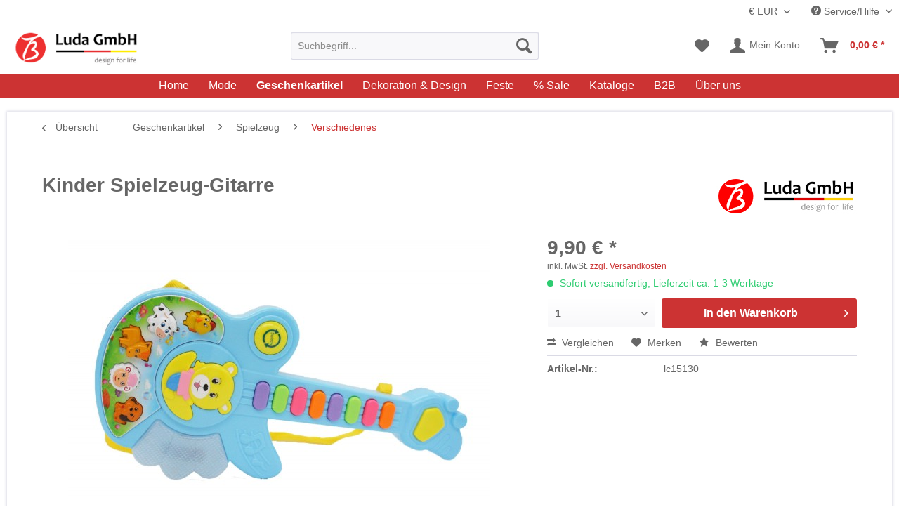

--- FILE ---
content_type: text/html; charset=utf-8
request_url: https://www.google.com/recaptcha/api2/anchor?ar=1&k=6LfkRgIsAAAAACR1aGRIWKfAnq2MTUqEi27E9Xh5&co=aHR0cHM6Ly9lbHVkYS5kZTo0NDM.&hl=en&v=PoyoqOPhxBO7pBk68S4YbpHZ&size=normal&anchor-ms=20000&execute-ms=30000&cb=p3q49kwqrc8w
body_size: 49632
content:
<!DOCTYPE HTML><html dir="ltr" lang="en"><head><meta http-equiv="Content-Type" content="text/html; charset=UTF-8">
<meta http-equiv="X-UA-Compatible" content="IE=edge">
<title>reCAPTCHA</title>
<style type="text/css">
/* cyrillic-ext */
@font-face {
  font-family: 'Roboto';
  font-style: normal;
  font-weight: 400;
  font-stretch: 100%;
  src: url(//fonts.gstatic.com/s/roboto/v48/KFO7CnqEu92Fr1ME7kSn66aGLdTylUAMa3GUBHMdazTgWw.woff2) format('woff2');
  unicode-range: U+0460-052F, U+1C80-1C8A, U+20B4, U+2DE0-2DFF, U+A640-A69F, U+FE2E-FE2F;
}
/* cyrillic */
@font-face {
  font-family: 'Roboto';
  font-style: normal;
  font-weight: 400;
  font-stretch: 100%;
  src: url(//fonts.gstatic.com/s/roboto/v48/KFO7CnqEu92Fr1ME7kSn66aGLdTylUAMa3iUBHMdazTgWw.woff2) format('woff2');
  unicode-range: U+0301, U+0400-045F, U+0490-0491, U+04B0-04B1, U+2116;
}
/* greek-ext */
@font-face {
  font-family: 'Roboto';
  font-style: normal;
  font-weight: 400;
  font-stretch: 100%;
  src: url(//fonts.gstatic.com/s/roboto/v48/KFO7CnqEu92Fr1ME7kSn66aGLdTylUAMa3CUBHMdazTgWw.woff2) format('woff2');
  unicode-range: U+1F00-1FFF;
}
/* greek */
@font-face {
  font-family: 'Roboto';
  font-style: normal;
  font-weight: 400;
  font-stretch: 100%;
  src: url(//fonts.gstatic.com/s/roboto/v48/KFO7CnqEu92Fr1ME7kSn66aGLdTylUAMa3-UBHMdazTgWw.woff2) format('woff2');
  unicode-range: U+0370-0377, U+037A-037F, U+0384-038A, U+038C, U+038E-03A1, U+03A3-03FF;
}
/* math */
@font-face {
  font-family: 'Roboto';
  font-style: normal;
  font-weight: 400;
  font-stretch: 100%;
  src: url(//fonts.gstatic.com/s/roboto/v48/KFO7CnqEu92Fr1ME7kSn66aGLdTylUAMawCUBHMdazTgWw.woff2) format('woff2');
  unicode-range: U+0302-0303, U+0305, U+0307-0308, U+0310, U+0312, U+0315, U+031A, U+0326-0327, U+032C, U+032F-0330, U+0332-0333, U+0338, U+033A, U+0346, U+034D, U+0391-03A1, U+03A3-03A9, U+03B1-03C9, U+03D1, U+03D5-03D6, U+03F0-03F1, U+03F4-03F5, U+2016-2017, U+2034-2038, U+203C, U+2040, U+2043, U+2047, U+2050, U+2057, U+205F, U+2070-2071, U+2074-208E, U+2090-209C, U+20D0-20DC, U+20E1, U+20E5-20EF, U+2100-2112, U+2114-2115, U+2117-2121, U+2123-214F, U+2190, U+2192, U+2194-21AE, U+21B0-21E5, U+21F1-21F2, U+21F4-2211, U+2213-2214, U+2216-22FF, U+2308-230B, U+2310, U+2319, U+231C-2321, U+2336-237A, U+237C, U+2395, U+239B-23B7, U+23D0, U+23DC-23E1, U+2474-2475, U+25AF, U+25B3, U+25B7, U+25BD, U+25C1, U+25CA, U+25CC, U+25FB, U+266D-266F, U+27C0-27FF, U+2900-2AFF, U+2B0E-2B11, U+2B30-2B4C, U+2BFE, U+3030, U+FF5B, U+FF5D, U+1D400-1D7FF, U+1EE00-1EEFF;
}
/* symbols */
@font-face {
  font-family: 'Roboto';
  font-style: normal;
  font-weight: 400;
  font-stretch: 100%;
  src: url(//fonts.gstatic.com/s/roboto/v48/KFO7CnqEu92Fr1ME7kSn66aGLdTylUAMaxKUBHMdazTgWw.woff2) format('woff2');
  unicode-range: U+0001-000C, U+000E-001F, U+007F-009F, U+20DD-20E0, U+20E2-20E4, U+2150-218F, U+2190, U+2192, U+2194-2199, U+21AF, U+21E6-21F0, U+21F3, U+2218-2219, U+2299, U+22C4-22C6, U+2300-243F, U+2440-244A, U+2460-24FF, U+25A0-27BF, U+2800-28FF, U+2921-2922, U+2981, U+29BF, U+29EB, U+2B00-2BFF, U+4DC0-4DFF, U+FFF9-FFFB, U+10140-1018E, U+10190-1019C, U+101A0, U+101D0-101FD, U+102E0-102FB, U+10E60-10E7E, U+1D2C0-1D2D3, U+1D2E0-1D37F, U+1F000-1F0FF, U+1F100-1F1AD, U+1F1E6-1F1FF, U+1F30D-1F30F, U+1F315, U+1F31C, U+1F31E, U+1F320-1F32C, U+1F336, U+1F378, U+1F37D, U+1F382, U+1F393-1F39F, U+1F3A7-1F3A8, U+1F3AC-1F3AF, U+1F3C2, U+1F3C4-1F3C6, U+1F3CA-1F3CE, U+1F3D4-1F3E0, U+1F3ED, U+1F3F1-1F3F3, U+1F3F5-1F3F7, U+1F408, U+1F415, U+1F41F, U+1F426, U+1F43F, U+1F441-1F442, U+1F444, U+1F446-1F449, U+1F44C-1F44E, U+1F453, U+1F46A, U+1F47D, U+1F4A3, U+1F4B0, U+1F4B3, U+1F4B9, U+1F4BB, U+1F4BF, U+1F4C8-1F4CB, U+1F4D6, U+1F4DA, U+1F4DF, U+1F4E3-1F4E6, U+1F4EA-1F4ED, U+1F4F7, U+1F4F9-1F4FB, U+1F4FD-1F4FE, U+1F503, U+1F507-1F50B, U+1F50D, U+1F512-1F513, U+1F53E-1F54A, U+1F54F-1F5FA, U+1F610, U+1F650-1F67F, U+1F687, U+1F68D, U+1F691, U+1F694, U+1F698, U+1F6AD, U+1F6B2, U+1F6B9-1F6BA, U+1F6BC, U+1F6C6-1F6CF, U+1F6D3-1F6D7, U+1F6E0-1F6EA, U+1F6F0-1F6F3, U+1F6F7-1F6FC, U+1F700-1F7FF, U+1F800-1F80B, U+1F810-1F847, U+1F850-1F859, U+1F860-1F887, U+1F890-1F8AD, U+1F8B0-1F8BB, U+1F8C0-1F8C1, U+1F900-1F90B, U+1F93B, U+1F946, U+1F984, U+1F996, U+1F9E9, U+1FA00-1FA6F, U+1FA70-1FA7C, U+1FA80-1FA89, U+1FA8F-1FAC6, U+1FACE-1FADC, U+1FADF-1FAE9, U+1FAF0-1FAF8, U+1FB00-1FBFF;
}
/* vietnamese */
@font-face {
  font-family: 'Roboto';
  font-style: normal;
  font-weight: 400;
  font-stretch: 100%;
  src: url(//fonts.gstatic.com/s/roboto/v48/KFO7CnqEu92Fr1ME7kSn66aGLdTylUAMa3OUBHMdazTgWw.woff2) format('woff2');
  unicode-range: U+0102-0103, U+0110-0111, U+0128-0129, U+0168-0169, U+01A0-01A1, U+01AF-01B0, U+0300-0301, U+0303-0304, U+0308-0309, U+0323, U+0329, U+1EA0-1EF9, U+20AB;
}
/* latin-ext */
@font-face {
  font-family: 'Roboto';
  font-style: normal;
  font-weight: 400;
  font-stretch: 100%;
  src: url(//fonts.gstatic.com/s/roboto/v48/KFO7CnqEu92Fr1ME7kSn66aGLdTylUAMa3KUBHMdazTgWw.woff2) format('woff2');
  unicode-range: U+0100-02BA, U+02BD-02C5, U+02C7-02CC, U+02CE-02D7, U+02DD-02FF, U+0304, U+0308, U+0329, U+1D00-1DBF, U+1E00-1E9F, U+1EF2-1EFF, U+2020, U+20A0-20AB, U+20AD-20C0, U+2113, U+2C60-2C7F, U+A720-A7FF;
}
/* latin */
@font-face {
  font-family: 'Roboto';
  font-style: normal;
  font-weight: 400;
  font-stretch: 100%;
  src: url(//fonts.gstatic.com/s/roboto/v48/KFO7CnqEu92Fr1ME7kSn66aGLdTylUAMa3yUBHMdazQ.woff2) format('woff2');
  unicode-range: U+0000-00FF, U+0131, U+0152-0153, U+02BB-02BC, U+02C6, U+02DA, U+02DC, U+0304, U+0308, U+0329, U+2000-206F, U+20AC, U+2122, U+2191, U+2193, U+2212, U+2215, U+FEFF, U+FFFD;
}
/* cyrillic-ext */
@font-face {
  font-family: 'Roboto';
  font-style: normal;
  font-weight: 500;
  font-stretch: 100%;
  src: url(//fonts.gstatic.com/s/roboto/v48/KFO7CnqEu92Fr1ME7kSn66aGLdTylUAMa3GUBHMdazTgWw.woff2) format('woff2');
  unicode-range: U+0460-052F, U+1C80-1C8A, U+20B4, U+2DE0-2DFF, U+A640-A69F, U+FE2E-FE2F;
}
/* cyrillic */
@font-face {
  font-family: 'Roboto';
  font-style: normal;
  font-weight: 500;
  font-stretch: 100%;
  src: url(//fonts.gstatic.com/s/roboto/v48/KFO7CnqEu92Fr1ME7kSn66aGLdTylUAMa3iUBHMdazTgWw.woff2) format('woff2');
  unicode-range: U+0301, U+0400-045F, U+0490-0491, U+04B0-04B1, U+2116;
}
/* greek-ext */
@font-face {
  font-family: 'Roboto';
  font-style: normal;
  font-weight: 500;
  font-stretch: 100%;
  src: url(//fonts.gstatic.com/s/roboto/v48/KFO7CnqEu92Fr1ME7kSn66aGLdTylUAMa3CUBHMdazTgWw.woff2) format('woff2');
  unicode-range: U+1F00-1FFF;
}
/* greek */
@font-face {
  font-family: 'Roboto';
  font-style: normal;
  font-weight: 500;
  font-stretch: 100%;
  src: url(//fonts.gstatic.com/s/roboto/v48/KFO7CnqEu92Fr1ME7kSn66aGLdTylUAMa3-UBHMdazTgWw.woff2) format('woff2');
  unicode-range: U+0370-0377, U+037A-037F, U+0384-038A, U+038C, U+038E-03A1, U+03A3-03FF;
}
/* math */
@font-face {
  font-family: 'Roboto';
  font-style: normal;
  font-weight: 500;
  font-stretch: 100%;
  src: url(//fonts.gstatic.com/s/roboto/v48/KFO7CnqEu92Fr1ME7kSn66aGLdTylUAMawCUBHMdazTgWw.woff2) format('woff2');
  unicode-range: U+0302-0303, U+0305, U+0307-0308, U+0310, U+0312, U+0315, U+031A, U+0326-0327, U+032C, U+032F-0330, U+0332-0333, U+0338, U+033A, U+0346, U+034D, U+0391-03A1, U+03A3-03A9, U+03B1-03C9, U+03D1, U+03D5-03D6, U+03F0-03F1, U+03F4-03F5, U+2016-2017, U+2034-2038, U+203C, U+2040, U+2043, U+2047, U+2050, U+2057, U+205F, U+2070-2071, U+2074-208E, U+2090-209C, U+20D0-20DC, U+20E1, U+20E5-20EF, U+2100-2112, U+2114-2115, U+2117-2121, U+2123-214F, U+2190, U+2192, U+2194-21AE, U+21B0-21E5, U+21F1-21F2, U+21F4-2211, U+2213-2214, U+2216-22FF, U+2308-230B, U+2310, U+2319, U+231C-2321, U+2336-237A, U+237C, U+2395, U+239B-23B7, U+23D0, U+23DC-23E1, U+2474-2475, U+25AF, U+25B3, U+25B7, U+25BD, U+25C1, U+25CA, U+25CC, U+25FB, U+266D-266F, U+27C0-27FF, U+2900-2AFF, U+2B0E-2B11, U+2B30-2B4C, U+2BFE, U+3030, U+FF5B, U+FF5D, U+1D400-1D7FF, U+1EE00-1EEFF;
}
/* symbols */
@font-face {
  font-family: 'Roboto';
  font-style: normal;
  font-weight: 500;
  font-stretch: 100%;
  src: url(//fonts.gstatic.com/s/roboto/v48/KFO7CnqEu92Fr1ME7kSn66aGLdTylUAMaxKUBHMdazTgWw.woff2) format('woff2');
  unicode-range: U+0001-000C, U+000E-001F, U+007F-009F, U+20DD-20E0, U+20E2-20E4, U+2150-218F, U+2190, U+2192, U+2194-2199, U+21AF, U+21E6-21F0, U+21F3, U+2218-2219, U+2299, U+22C4-22C6, U+2300-243F, U+2440-244A, U+2460-24FF, U+25A0-27BF, U+2800-28FF, U+2921-2922, U+2981, U+29BF, U+29EB, U+2B00-2BFF, U+4DC0-4DFF, U+FFF9-FFFB, U+10140-1018E, U+10190-1019C, U+101A0, U+101D0-101FD, U+102E0-102FB, U+10E60-10E7E, U+1D2C0-1D2D3, U+1D2E0-1D37F, U+1F000-1F0FF, U+1F100-1F1AD, U+1F1E6-1F1FF, U+1F30D-1F30F, U+1F315, U+1F31C, U+1F31E, U+1F320-1F32C, U+1F336, U+1F378, U+1F37D, U+1F382, U+1F393-1F39F, U+1F3A7-1F3A8, U+1F3AC-1F3AF, U+1F3C2, U+1F3C4-1F3C6, U+1F3CA-1F3CE, U+1F3D4-1F3E0, U+1F3ED, U+1F3F1-1F3F3, U+1F3F5-1F3F7, U+1F408, U+1F415, U+1F41F, U+1F426, U+1F43F, U+1F441-1F442, U+1F444, U+1F446-1F449, U+1F44C-1F44E, U+1F453, U+1F46A, U+1F47D, U+1F4A3, U+1F4B0, U+1F4B3, U+1F4B9, U+1F4BB, U+1F4BF, U+1F4C8-1F4CB, U+1F4D6, U+1F4DA, U+1F4DF, U+1F4E3-1F4E6, U+1F4EA-1F4ED, U+1F4F7, U+1F4F9-1F4FB, U+1F4FD-1F4FE, U+1F503, U+1F507-1F50B, U+1F50D, U+1F512-1F513, U+1F53E-1F54A, U+1F54F-1F5FA, U+1F610, U+1F650-1F67F, U+1F687, U+1F68D, U+1F691, U+1F694, U+1F698, U+1F6AD, U+1F6B2, U+1F6B9-1F6BA, U+1F6BC, U+1F6C6-1F6CF, U+1F6D3-1F6D7, U+1F6E0-1F6EA, U+1F6F0-1F6F3, U+1F6F7-1F6FC, U+1F700-1F7FF, U+1F800-1F80B, U+1F810-1F847, U+1F850-1F859, U+1F860-1F887, U+1F890-1F8AD, U+1F8B0-1F8BB, U+1F8C0-1F8C1, U+1F900-1F90B, U+1F93B, U+1F946, U+1F984, U+1F996, U+1F9E9, U+1FA00-1FA6F, U+1FA70-1FA7C, U+1FA80-1FA89, U+1FA8F-1FAC6, U+1FACE-1FADC, U+1FADF-1FAE9, U+1FAF0-1FAF8, U+1FB00-1FBFF;
}
/* vietnamese */
@font-face {
  font-family: 'Roboto';
  font-style: normal;
  font-weight: 500;
  font-stretch: 100%;
  src: url(//fonts.gstatic.com/s/roboto/v48/KFO7CnqEu92Fr1ME7kSn66aGLdTylUAMa3OUBHMdazTgWw.woff2) format('woff2');
  unicode-range: U+0102-0103, U+0110-0111, U+0128-0129, U+0168-0169, U+01A0-01A1, U+01AF-01B0, U+0300-0301, U+0303-0304, U+0308-0309, U+0323, U+0329, U+1EA0-1EF9, U+20AB;
}
/* latin-ext */
@font-face {
  font-family: 'Roboto';
  font-style: normal;
  font-weight: 500;
  font-stretch: 100%;
  src: url(//fonts.gstatic.com/s/roboto/v48/KFO7CnqEu92Fr1ME7kSn66aGLdTylUAMa3KUBHMdazTgWw.woff2) format('woff2');
  unicode-range: U+0100-02BA, U+02BD-02C5, U+02C7-02CC, U+02CE-02D7, U+02DD-02FF, U+0304, U+0308, U+0329, U+1D00-1DBF, U+1E00-1E9F, U+1EF2-1EFF, U+2020, U+20A0-20AB, U+20AD-20C0, U+2113, U+2C60-2C7F, U+A720-A7FF;
}
/* latin */
@font-face {
  font-family: 'Roboto';
  font-style: normal;
  font-weight: 500;
  font-stretch: 100%;
  src: url(//fonts.gstatic.com/s/roboto/v48/KFO7CnqEu92Fr1ME7kSn66aGLdTylUAMa3yUBHMdazQ.woff2) format('woff2');
  unicode-range: U+0000-00FF, U+0131, U+0152-0153, U+02BB-02BC, U+02C6, U+02DA, U+02DC, U+0304, U+0308, U+0329, U+2000-206F, U+20AC, U+2122, U+2191, U+2193, U+2212, U+2215, U+FEFF, U+FFFD;
}
/* cyrillic-ext */
@font-face {
  font-family: 'Roboto';
  font-style: normal;
  font-weight: 900;
  font-stretch: 100%;
  src: url(//fonts.gstatic.com/s/roboto/v48/KFO7CnqEu92Fr1ME7kSn66aGLdTylUAMa3GUBHMdazTgWw.woff2) format('woff2');
  unicode-range: U+0460-052F, U+1C80-1C8A, U+20B4, U+2DE0-2DFF, U+A640-A69F, U+FE2E-FE2F;
}
/* cyrillic */
@font-face {
  font-family: 'Roboto';
  font-style: normal;
  font-weight: 900;
  font-stretch: 100%;
  src: url(//fonts.gstatic.com/s/roboto/v48/KFO7CnqEu92Fr1ME7kSn66aGLdTylUAMa3iUBHMdazTgWw.woff2) format('woff2');
  unicode-range: U+0301, U+0400-045F, U+0490-0491, U+04B0-04B1, U+2116;
}
/* greek-ext */
@font-face {
  font-family: 'Roboto';
  font-style: normal;
  font-weight: 900;
  font-stretch: 100%;
  src: url(//fonts.gstatic.com/s/roboto/v48/KFO7CnqEu92Fr1ME7kSn66aGLdTylUAMa3CUBHMdazTgWw.woff2) format('woff2');
  unicode-range: U+1F00-1FFF;
}
/* greek */
@font-face {
  font-family: 'Roboto';
  font-style: normal;
  font-weight: 900;
  font-stretch: 100%;
  src: url(//fonts.gstatic.com/s/roboto/v48/KFO7CnqEu92Fr1ME7kSn66aGLdTylUAMa3-UBHMdazTgWw.woff2) format('woff2');
  unicode-range: U+0370-0377, U+037A-037F, U+0384-038A, U+038C, U+038E-03A1, U+03A3-03FF;
}
/* math */
@font-face {
  font-family: 'Roboto';
  font-style: normal;
  font-weight: 900;
  font-stretch: 100%;
  src: url(//fonts.gstatic.com/s/roboto/v48/KFO7CnqEu92Fr1ME7kSn66aGLdTylUAMawCUBHMdazTgWw.woff2) format('woff2');
  unicode-range: U+0302-0303, U+0305, U+0307-0308, U+0310, U+0312, U+0315, U+031A, U+0326-0327, U+032C, U+032F-0330, U+0332-0333, U+0338, U+033A, U+0346, U+034D, U+0391-03A1, U+03A3-03A9, U+03B1-03C9, U+03D1, U+03D5-03D6, U+03F0-03F1, U+03F4-03F5, U+2016-2017, U+2034-2038, U+203C, U+2040, U+2043, U+2047, U+2050, U+2057, U+205F, U+2070-2071, U+2074-208E, U+2090-209C, U+20D0-20DC, U+20E1, U+20E5-20EF, U+2100-2112, U+2114-2115, U+2117-2121, U+2123-214F, U+2190, U+2192, U+2194-21AE, U+21B0-21E5, U+21F1-21F2, U+21F4-2211, U+2213-2214, U+2216-22FF, U+2308-230B, U+2310, U+2319, U+231C-2321, U+2336-237A, U+237C, U+2395, U+239B-23B7, U+23D0, U+23DC-23E1, U+2474-2475, U+25AF, U+25B3, U+25B7, U+25BD, U+25C1, U+25CA, U+25CC, U+25FB, U+266D-266F, U+27C0-27FF, U+2900-2AFF, U+2B0E-2B11, U+2B30-2B4C, U+2BFE, U+3030, U+FF5B, U+FF5D, U+1D400-1D7FF, U+1EE00-1EEFF;
}
/* symbols */
@font-face {
  font-family: 'Roboto';
  font-style: normal;
  font-weight: 900;
  font-stretch: 100%;
  src: url(//fonts.gstatic.com/s/roboto/v48/KFO7CnqEu92Fr1ME7kSn66aGLdTylUAMaxKUBHMdazTgWw.woff2) format('woff2');
  unicode-range: U+0001-000C, U+000E-001F, U+007F-009F, U+20DD-20E0, U+20E2-20E4, U+2150-218F, U+2190, U+2192, U+2194-2199, U+21AF, U+21E6-21F0, U+21F3, U+2218-2219, U+2299, U+22C4-22C6, U+2300-243F, U+2440-244A, U+2460-24FF, U+25A0-27BF, U+2800-28FF, U+2921-2922, U+2981, U+29BF, U+29EB, U+2B00-2BFF, U+4DC0-4DFF, U+FFF9-FFFB, U+10140-1018E, U+10190-1019C, U+101A0, U+101D0-101FD, U+102E0-102FB, U+10E60-10E7E, U+1D2C0-1D2D3, U+1D2E0-1D37F, U+1F000-1F0FF, U+1F100-1F1AD, U+1F1E6-1F1FF, U+1F30D-1F30F, U+1F315, U+1F31C, U+1F31E, U+1F320-1F32C, U+1F336, U+1F378, U+1F37D, U+1F382, U+1F393-1F39F, U+1F3A7-1F3A8, U+1F3AC-1F3AF, U+1F3C2, U+1F3C4-1F3C6, U+1F3CA-1F3CE, U+1F3D4-1F3E0, U+1F3ED, U+1F3F1-1F3F3, U+1F3F5-1F3F7, U+1F408, U+1F415, U+1F41F, U+1F426, U+1F43F, U+1F441-1F442, U+1F444, U+1F446-1F449, U+1F44C-1F44E, U+1F453, U+1F46A, U+1F47D, U+1F4A3, U+1F4B0, U+1F4B3, U+1F4B9, U+1F4BB, U+1F4BF, U+1F4C8-1F4CB, U+1F4D6, U+1F4DA, U+1F4DF, U+1F4E3-1F4E6, U+1F4EA-1F4ED, U+1F4F7, U+1F4F9-1F4FB, U+1F4FD-1F4FE, U+1F503, U+1F507-1F50B, U+1F50D, U+1F512-1F513, U+1F53E-1F54A, U+1F54F-1F5FA, U+1F610, U+1F650-1F67F, U+1F687, U+1F68D, U+1F691, U+1F694, U+1F698, U+1F6AD, U+1F6B2, U+1F6B9-1F6BA, U+1F6BC, U+1F6C6-1F6CF, U+1F6D3-1F6D7, U+1F6E0-1F6EA, U+1F6F0-1F6F3, U+1F6F7-1F6FC, U+1F700-1F7FF, U+1F800-1F80B, U+1F810-1F847, U+1F850-1F859, U+1F860-1F887, U+1F890-1F8AD, U+1F8B0-1F8BB, U+1F8C0-1F8C1, U+1F900-1F90B, U+1F93B, U+1F946, U+1F984, U+1F996, U+1F9E9, U+1FA00-1FA6F, U+1FA70-1FA7C, U+1FA80-1FA89, U+1FA8F-1FAC6, U+1FACE-1FADC, U+1FADF-1FAE9, U+1FAF0-1FAF8, U+1FB00-1FBFF;
}
/* vietnamese */
@font-face {
  font-family: 'Roboto';
  font-style: normal;
  font-weight: 900;
  font-stretch: 100%;
  src: url(//fonts.gstatic.com/s/roboto/v48/KFO7CnqEu92Fr1ME7kSn66aGLdTylUAMa3OUBHMdazTgWw.woff2) format('woff2');
  unicode-range: U+0102-0103, U+0110-0111, U+0128-0129, U+0168-0169, U+01A0-01A1, U+01AF-01B0, U+0300-0301, U+0303-0304, U+0308-0309, U+0323, U+0329, U+1EA0-1EF9, U+20AB;
}
/* latin-ext */
@font-face {
  font-family: 'Roboto';
  font-style: normal;
  font-weight: 900;
  font-stretch: 100%;
  src: url(//fonts.gstatic.com/s/roboto/v48/KFO7CnqEu92Fr1ME7kSn66aGLdTylUAMa3KUBHMdazTgWw.woff2) format('woff2');
  unicode-range: U+0100-02BA, U+02BD-02C5, U+02C7-02CC, U+02CE-02D7, U+02DD-02FF, U+0304, U+0308, U+0329, U+1D00-1DBF, U+1E00-1E9F, U+1EF2-1EFF, U+2020, U+20A0-20AB, U+20AD-20C0, U+2113, U+2C60-2C7F, U+A720-A7FF;
}
/* latin */
@font-face {
  font-family: 'Roboto';
  font-style: normal;
  font-weight: 900;
  font-stretch: 100%;
  src: url(//fonts.gstatic.com/s/roboto/v48/KFO7CnqEu92Fr1ME7kSn66aGLdTylUAMa3yUBHMdazQ.woff2) format('woff2');
  unicode-range: U+0000-00FF, U+0131, U+0152-0153, U+02BB-02BC, U+02C6, U+02DA, U+02DC, U+0304, U+0308, U+0329, U+2000-206F, U+20AC, U+2122, U+2191, U+2193, U+2212, U+2215, U+FEFF, U+FFFD;
}

</style>
<link rel="stylesheet" type="text/css" href="https://www.gstatic.com/recaptcha/releases/PoyoqOPhxBO7pBk68S4YbpHZ/styles__ltr.css">
<script nonce="pDnI2kuxL1y1sF-JgjYgzQ" type="text/javascript">window['__recaptcha_api'] = 'https://www.google.com/recaptcha/api2/';</script>
<script type="text/javascript" src="https://www.gstatic.com/recaptcha/releases/PoyoqOPhxBO7pBk68S4YbpHZ/recaptcha__en.js" nonce="pDnI2kuxL1y1sF-JgjYgzQ">
      
    </script></head>
<body><div id="rc-anchor-alert" class="rc-anchor-alert"></div>
<input type="hidden" id="recaptcha-token" value="[base64]">
<script type="text/javascript" nonce="pDnI2kuxL1y1sF-JgjYgzQ">
      recaptcha.anchor.Main.init("[\x22ainput\x22,[\x22bgdata\x22,\x22\x22,\[base64]/[base64]/[base64]/ZyhXLGgpOnEoW04sMjEsbF0sVywwKSxoKSxmYWxzZSxmYWxzZSl9Y2F0Y2goayl7RygzNTgsVyk/[base64]/[base64]/[base64]/[base64]/[base64]/[base64]/[base64]/bmV3IEJbT10oRFswXSk6dz09Mj9uZXcgQltPXShEWzBdLERbMV0pOnc9PTM/bmV3IEJbT10oRFswXSxEWzFdLERbMl0pOnc9PTQ/[base64]/[base64]/[base64]/[base64]/[base64]\\u003d\x22,\[base64]\x22,\x22S8Odwo4cK8Oow45VwobDqcO8c3IeSsKrw61JQMKtTXLDucOzwot5fcOXw77CggDCpjg8wqUkwqFDa8KIS8KaJQXDkGR8ecKewpfDj8KRw5LDlMKaw5fDoivCsmjCucKowqvCkcK+w6HCgSbDkcKLC8KPVWrDicO6wqXDssOZw7/CucOIwq0HXMK4wql3cQg2wqQJwogdBcKHwovDqU/Dt8K7w5bCn8OZF0FGwrYNwqHCvMKNwrMtGcKAJ0DDocOHwpbCtMOPwoTCmT3DkyLCusOAw4LDmsO1wpsKwppAIMOfwqYPwpJcfcOjwqAeVsKuw5tJWcKkwrVuw4NAw5HCnAzDjgrCs0vCncO/OcKlw6FIwrzDlcOqF8OMIS4XBcK6ZQ55ScOkJsKeQ8OYLcOSwqHDuXHDlsK2w5rCmCLDrDVCegPCsjUaw41qw7Y3wrrCtRzDpTPDrsKJH8OWwrpQwq7DlcK7w4PDr0d+cMK/[base64]/Cn8KmbwNkw7rDqlzDt8OxwroVW2LCrcOwdD1rwr3DhsKnw4gpw7/CsD0mw4MSwqdOeUPDhAkow6zDlMOPGcK6w4BzABNgNDHDr8KTGkfCssO/JkZDwrTCplRWw4XDusOIScObw7vCgcOqXEIoNsOnwo81QcOFUlk5N8ONw7jCk8OPw5bCl8K4PcKhwoo2EcKHwqvCihrDp8OSfmfDtQABwqtywq3CrMOuwp9oXWvDlsOzFhxTBmJtwrjDlFNjw5DCvcKZWsOiL2x5w70iB8Kxw5PCrsO2wr/CgsOnW1RfFjJNHlMGwrbDlElccMOiwqQdwolDEMKTHsKPAMKXw7DDjsK0N8O7wpTCl8Kww64jw5kjw6QVZcK3bgBtwqbDgMOzwrzCgcOIwqHDv23CrX3DpMOVwrF9wpTCj8KTRMKOwph3aMOnw6TCsi4oHsKswpsWw6sPwrnDh8K/wq9dP8K/XsKHwpHDiSvCn0PDi3RebzssIljChMKcLcOeG2pzDlDDhBJ/[base64]/wrHCqsKlw7LDncK8w5DDgTtkIMKEw7zCmcK4bGZSw6LDplhdw4nDoENkw4jDn8ORClHDjDTDjsKuF3FHw77DosOGw5AVwrvCpMOPwqpqw7zCu8KiLBdKdypNAMKdw5nDkXg8wqcHNm/[base64]/w68rOTNrRzMMUcK/a8OUwr/[base64]/[base64]/MsKCwozCjcK2w5dZw7LCrsKrw7paQMKefsORJcOjw7TCqX3Cs8O6AhnDv3PCmUMXwq/CssKkIcOowqMFwqoMPEYiwpgzG8K8w6U3A0UCwrMEwqPDhW7CgcKxP0Ykw7XCghhLA8OBwo/[base64]/[base64]/[base64]/[base64]/Cs8KzwrnDl8O3w5wgw6M5VlMzwrZ8YjtCw6TDpcOuFMOIw6bCr8KhwpwQNsKZTRRaw7oiAcKaw4U9w6NsVsKWw4sKw7QpwofDrMOiPA/DsiXChsOYw5rCvW4iKsO7w7XCtgo9F2rDuzYRwqoSIsO/w7tuf2DDnsKkUU88wph/NMOxw5rDisOKMcKOFcK+w43DocKgUxFYwrYDUMKPasODworCi3fCrMOgw5/[base64]/DjcKdw65cw6PDv2jCiWZGwq8Fw64LMMOYR8Kdw6gpwrZhwqrCqF3DqjIaw6vDpHnDilLDjxVcwrLDtsKew5J8TkfDnRfCp8KEw7Rtw5HDo8K9wr/CgWDCi8KbwqTDoMOBw5UXMDLCgF3DjA4OPGjDgmR5w4oGw5PDn17CtkrCtcKVwqvCryQzwp/[base64]/[base64]/DqRxpwoPCu0B/wrbCgQ5/SsOcw7nChcKhw4LCpyZbIRfCnsKZXGlRfMKnfnnCs0XDo8O7K1TDsChAP3LDgRbCrMO8wq/Dm8OJDmnCiycTw5PDuCsewqTCvcKVwrcjwoDDtShKfyjDs8Oew49aD8KFwobDnU/DgcOyARHDq2lCwrvCssKXwo4Lwr0QHcKxCmtRf8KAwo9UfsKDYMOlwr/[base64]/CgMK7VsOYw63DmMKswpPCs8O4wqnCm3FpwpgkQWDDnTVdZ1fDvBHCnMKKw4LDpUEZwpZLw41dwpcQTsKuRsORAgHCksK1w6pFBj1YOMOiKz0pR8K7wq56RMOXCsOwccKdVA3Dh2NybsOPw6hewpjDj8K0wqvDvsKXZAkRwoNhEcOuwpfDtcK8a8KqI8KTw5pLw41Rwp/DmGHCp8KQPXoaelvDoGDCjEILRVogdFfDkDTDinLDjsKKc1UNL8Kjw7TDlm/DpULDqsKywr7DoMO0wrhDwox9GVTCp3zCsWfColTDozHDmMOEGsOiCsOJw6bDm3c9X37CosOxwodxw7xDQjnCqT4CAxBLw4phBjhLw7J9w7vDksOKw5RXWMKhw7hzI0wMfg/Ds8OfasO1V8K+bwN4w7UFc8KQQX5+wp8Pwow9w7PDvsOGwrd9ch3DisKRw4nDiykEEHVyVcKNbWPDrcKcwodGcsKTYE4WDsOIVcOBwpknJ00tSsOwTHHDvi7CiMKfw5/CtcOAY8O/wrZKw7vDpsK3JyTDtcKOTcO7UhZ8SMOjLk3CshQww7XDuiLDsnHCqS/DuAvDsBgQwp/CvxLDhMOpZg1VFcOIwqtNw6R+w6PDkj9iw5d6L8K5UGzCt8KVacO4RnrDtW/DnwUkN2oQJMOoLsOdwpI0w5hBBcOLwoPDiUsjaFfCucKYw5BGPsOuRGLCsMO5w5zCl8Kqwpd6wolhY0dcLnvCgR/Cmk7DjHXClMKBWMO5SsOWGS7DisKSa3vDt2YwD1XDs8KHEMOqwrlUPnUDfsOXKcKZwq8sEMK1wrvDn1YBNy3CnTddwooowo/CigvDjT1KwrNMwpfCllnDr8O7dMKbwqzCqnpOw7XDkg5gScKFXE4ew5FJw50uw7hzwqwtRcOTO8ONfsONe8OmFsO5wrbCqwnCuAvCgMKXwobDj8KyXVzCkh4Mwp/CqMOUwpfCqcKWGSRrwoNAw6rDoS0GUMOqw67Cszwkwrh5w68Ka8OLwpjDrXodQW9PFcKoLsO7wqYWGsOnfljDusKVNMOzFcOSwpEiZMOhSMKBw69lZBrCq3fDtzFmwppaeFXDp8KxSMK6woARc8K9T8K0GAnCrcOoDsOZwqDCjsKNIxxvwqMNw7TDlHVnw6/Dpgxrw4zCmcO+KSIzJxtdEsKrPWTChjBLXQxSNCLDtQ3Cm8OoW00rw4F2OsKQIsOWccODwo9zwpnDh1xHFFTCohl1Dzxuw5YJd2/CtMOhLSfClFdOw40bNCBXw4rDusOIw7PCv8OBw5M2w6/CkwFYwqLDksO2w4/CqcOeQBdCG8O2dCLCsMKSb8OPASjClT4bwrzCj8OYwp7ClMKNw7QQIcKcfSzCucKvw48nwrbDkgvCsMORcMO+L8ObVsKtXEFIw41LAcOkDG/DjcKeSBHCs37Dqz82ScOww4wXwrt9wo5Rw5tAw5Vsw5BwN1YAwqJww6tTa2rDrMKiL8OXdsOCGcKpUsKbTUTDvG4ew79OcyfCucO+JFNOX8Oodx7Cs8OIScOGwrLCpMKLaBbDrcKPJRbCj8KLwr/Cg8KswoIxdMKSwooTIEHCrXvCqUvCjsOQX8O2B8ONYEZ/wp/DlQFRwp7CryJ9U8Oew5AQOmQgworCjMK5M8OvNEwBdXbCl8K+w5JRwp3DiWzChwXDhAnDlj9owoDCssKow4Qwf8Kxw7nCn8KWwrpvXcK7wqPCmcKWdsKXa8O9w7VoMAV8w4rDg2jDnMKxf8OHwp9QwrRJMcKla8O6woBgw6A6ZlLDvwVDw6PCqC0zw4o9Oh/CpcKSw7LCuV7CrjFlfMOraiPCqsOwwqrCrcO2wrDCvF0HYsK7woM1UirCrsOIwoYrGjoBw6bCmcKmPsOtwp4HYg7DqMOhwrwBw5YQE8OGw63CvMOVwpXCr8K4PTnCpiVWKnHCmEN4WmlBYcOjwrY8XcKlFMKgVcOFwpg2d8OAw70SNsK2LMKKf1p/w6jCr8KbM8KmfjVCcMOQXcKowrHClwFZbRhtw6dmwqXCt8Okw6EpBMOlCsO5w6Fqw5XCjMOSw4R2asOzI8OkAVzDv8Kbw7JCwq1YKEsgaMKVwqZnwoArwpZVKsKowpcqwpMfMsO5OsOJw4o2woXChXfCoMK+w5XDocOMExMxbMOoZh3CscKSwoJVwr/[base64]/CjcOPwoHDgcKEwrx6wrbDtMOzwroXw4XCtsKxwrrCvcKybxYEFwrDicK8WcK8ZjXDtCMPKkXCjyhsw7vClBTCgcKZw5h+w7sDVh84WMKpwopyGEMEw7fChCg6wo3DhcObe2ZAwrQIwo7Do8OKHcK/[base64]/w5kxPsKxw6lPRsKgw4TDnMKDAcKkwqphwpZwwqrConnCizfDtMOvJcK/bcKwwovDumNVbHRgw5HCgsOeecOMwqIbNcO0eivCvcKlw4bCiT7CsMKow4PCgcO0EsORcgp6ScK0MH8hwopYw53DmhpxwolJw6E/[base64]/Ci8OkwrJ4aMKHf8OeEsKmwrLDo8OkUm9Yw4kyw6kywoDCjk/Cv8KHO8OLw57DuBIuwoR6wrBNwpZTwpnDvkDDi3PCuDF/w5rCocOtwqnDiV7CtsOVwqTDp03CvTHCoivDrsOFXlLDohvCucKzwrPCi8OnbcKBYMO7UsOWHsOow4LCmMOXwovDiksaMydcZDNVL8KNW8Orwq/Cs8KowrRnw73CrmpoM8ONFgp5eMONUHAVw74jwoF8AsK0KsKoVsKFT8KYAsKkw4BUWmnDksK3w7cuYMKtwotSw5PCj1zCg8OVw4zCoMO1w5PDgcKww4A9wrxtUcObwrF2cDfDh8OPP8OSw74qwprClAbCiMK7w4TCpRHCgcKORi8Qw7/Dkh8hVx15RRUXLRhbwo/DmAR7WsOrRcKzViZGZcOHw7rDl0cXVELCjV90GXshA37Do3nDnQ/[base64]/wqMEwrN/[base64]/[base64]/woESDsOfw7PClmnDhMOxw5oJwobCs17DmlM5Yj7Co302fsKIG8K5J8OIXcKuFcOdUXjDnMKbOsOswoTDvsOhPcO2w5ExDXPCvyzDlBzCtMKZwqgMNRLChXPDk3BIwr5jw65lwrBXQWtwwotuBsO7w5EAwplIGQLCtMOowq7CnMKgwp8fYhvDuRIyR8K0RMOww7APwp/ChsOgH8OZw6TDkGPDjD/[base64]/Du8OKw4/DunDDjMKeDHnCk2XCucOMwr1TGiVewo1Ww4Jkw7HCnMOMw4zDh8KGYMOUIyQCw74sw6lWwrgxw7bDmMKfXTHCtcOJQl/CjSrDiyTDkcKbwpbDr8OHXcKCZ8OAw5kdP8OJB8Kww6c3Ol7Dj2bCm8OXw53DnnwmM8O0w402XCQbexFyw7fCiwzDuXlqFAfCtH7CkcOzwpbDi8OpwoHCt0hRw5zClmbDocO5w73DnXpEw4ZZJsOJw5TCp2Eww5vDiMK4w4Jvwr/DhHHCsn3Dk3TChsOrwp7DqmDDqMKKfsKUaA/Dr8KgbcOvEkUJSsOlZMOtw6nCi8KEMcKPw7DDicKbBcKDw4V/[base64]/Dix5PwqbCt8ORdlLCkw8qEx8Tw5Z/bMK6GSBHw4ROw4jCssOgD8K6TcOiQTDDlsKvTx7CjMKcAikXN8O6w6jDpwTDkUknPsKTTn/Cl8KsUiwQfsO7w6nDvMO5a098wrfDthrDkcKAwqbCj8Oiw5o4wqnCoAN6w7pLwp5Yw4M4fHLCocKCw7o6wpRRImsdw5ghMcO3w4HDkhxYP8O+WMK1OMKew4/DtcOrIcKaDsKow4TCixnDvEPCmR/CqMKcwoXCk8KgInfDm3FFX8OowoXCgEtbXiBqfTpSW8O3w5dgMgZYIWhgwoJtwolJw6hVHcOzwr4sCsKQw5J4wr/[base64]/VcKmC8Otw5JQJkDCkcOgFyg1XwFvbxpFDsOBZWDCmxfDnlkhwrTDvVpXw4dzwo3Ci0nDkAQnUWfDu8OQe1DDlnshw6/DnhrCocOzXsKbHR1/w77DsGfCkGoHwp7Cj8OVAMONK8ORwqrDm8O0ZGFkMwbCi8OLGynDn8OFCsOAe8KyUS/[base64]/CsmQvL13DosKKwpnDscOHIjPCijDCtcO4w4jDqCbDt8OUw5E7VSbCnAdqbgfCmsKzdHsvw6XDusO9YldjEsKKSnzCgsK4Rn3DnMKfw55DP2l1GMOjF8KzKAk0a1jDgl3CuxdNw5zDksKCw7AaDhvDmGZAB8OKw6HCl2PCiUDCqMK/Y8KywrYXPcKTGXEIw7pbMcKYIhUgw67DtDUAJUR5w73DrmoOwpE4wqc4QVJIcsK/w6dFw6E1UMK3w746bMONXMKzLhzDj8OfaQVww4zCq8OYUz8oCDTDjcONw7VICjQbw4k6w7XDmMKtWsKjw7wLw6TClATCjcO2w4HDrMO3HsOvZsORw7rCnMK9ZMKzSsKoworDjGPDviPCqBFNFyrCusOZwpHDs2nDrcOtw5IBw7DCn11dw4PCpSdidcKzeG/DlxrDkifCij/ClsKgw5IRQsKoYcK7OMKDBsOowo3CpMKuw5Riw7Z1w5NmUFPDjW3Dm8K6OcOcw4Mqw7HDpFLCkcO2KUcMF8OHHsKJI3fCjsOBMjkCFMOkwr9UHm3DuEtFwq1EdMK8GHgow53Ds3zDkMK/wrtEDsObwonCkW8Aw61dVcK7OhHCn1fDsEEOTSjCj8Oaw5vDsDwHIUczOcKHwpYAwpllwqDDg0U1dgHCqRPDnMKWWiDDhMK2wr5uw7A3wo5gwqEcT8KrW2xCQsO9wqXCsS4+wrHDrsKswpExc8KLCMOZw4IDwonDnhbDm8KOw57Cm8O4wrsqw5nDpcKRURlMw7/Cv8Kaw4ocfcOTRws2w6gAPUHDoMONw6JdccKgWhhJw7XCiWhnck9/HcKXwpTDoFxcw4lwfcKbDMOQwr/DpWPCowDCm8OrVMOEQh3CpcKpw7fCik0Uwqp9w6YCJMKCw4U/[base64]/[base64]/EMKTw4/ChXHDhFUHwp3CqEIXOGghw6M/[base64]/[base64]/[base64]/DjsOGwoB5wpAeYMOLwqXDusOwIkdzZiDCkCYyw4wfwph4PsKSw4rDr8Orw7Mdw6AedA4gY2jCpMK0JS/DocOibsKfVzHCsMKRw43DqsOfNMOXwro5TwwOw7HDpsOERm7CoMO0wofCrMOxwp8cK8KnTn8BC2h1CsOPVMKWM8OXW2bCrBHDqMOAwr1GXATDjsOGw5fCpDteWcKdwrZQw7RSw6wcwrjCmWQJRGfCjkrDtsOfQsOSwp1owqbDjcOYwrLDn8O5IHxwRF/DhXYewpbCoQE8JcO2RMOww7jDkcOGwrjDhMKXwoQ3Z8OcwrPCvMKPb8KCw4IbcMK6w6fCssOsdsK+ODTCvT7DoMOuw45IWkIteMKVwoLCisKYwq0Nw7VUw70swr17wppLw5JZGcKaLFkkwqPCt8OCwpHDvMKIbAZswr/CscO5w4Btcg/[base64]/CnMO2w4JcwpdKw4rDscOxdjrCnxZbNxDCry7CsBPCjR9jDD/CvMK4BAohwqfCp1vDosO8XMKoJGpydcKbRMKQwovCoX/ClMK8N8Oew7jDo8Khw75EYHrDt8Ksw5lzw6fDncO/M8KvacKywrXDvsO8wrUURcOzfcK1asOcwq42woBmYmg/XzHCo8KzFGfDjsKvw5Mnw4HDpcO1RUTDg01/wpfCkRgwEGMPaMKHcsKAZUNTw6bCuUR8wqnDnTZCe8KYVy/Ck8OGwrYbw5pewrV0wrDCnsKpwoXCvhHCu05tw7lLT8OCfVPDvMOhN8ORDA3Dm1kcw6rCsjzCo8O/[base64]/OsKSwojDmn/CgQR4eznDhRM1w6dVw7xiw6bCtjDDlMOfKRvDusOXw6tkPsKvwo7DlEDCucKMwpkow4tCe8O+PsOQGcKQa8KRMMK7cAzCmn7CnsK/w4fDjTrCtxcTw5ovE1bDtMKzw5rDosOnSmHDhhrDnsKKw5jDnm1Ha8KzwrV1w5HDgATDhsKUwqBQwpMBbnvDgQ0+dx/Cn8O6DcOYSsKIwpXDim0sdMOwwr50w4TCm05kZ8Odwo1hwpXDs8KKwqhUw4MYYDwQw5d3KhzCtcO8wpYXw5/[base64]/CkzYnwofCiAVAL8KEcsKVwr3DpUsPwqsZw47CkMKEwp/CpjU1wrhNwqtHwqTDpDxyw74EIQpMwrV2MMOOw7/[base64]/DiMO2wrNlK8O8MRrCmUHDrnZVwppmV8OYQA1Pwqsfwp3DjMKhwrVcKhIMwoY9a0bDv8KIQBk/bndjbkY+ehZBw6JEwrLCglUAw7APwpxHwoM+wqUZw48+wrItw7DDrxfCky9Jw7LDtEBKEC0ZXWAYw4VjNBUTfkHCucO9w6TDp2fDiH/[base64]/KSwAwqwIwopcTRTDgTvDpMK6w7wAwqzDgU4fwrMuw4ZtM3/DkcObw4FbwrQOwrF8w6ljw6p6wrs6ZCwBwqHCgljDl8OZwpnDuWx+HcKywonDgsKrLXEQOBrCs8K3dwHDvsOzXcOQwq3Clh5/HcKwwrgkIMOtw5pRVMKoCcKZRDd9wrfDvMOZwqjCi0oWwqRVwqfClRDDmsK7TwJFw45XwrxoAjLDtcO0R1XCiDcAw4Bdw6xGasO+STM9wpXCr8KocMO9wpZFw7JELGofUWnDj3UCWcOweRDChcORcsOZClA/[base64]/w5fDmsKDwo94w5PCvMOAwoTDv8KnJXfCkXPDt0jDkwDCvsOwDm/Dl2xbX8Oew6crGMOvf8OXwok3w43DjWbDtBYPw6vCgsOBw7IKWMOpJjccPMOtGVnCp2LDgcOEc3wrVsK4bGkowqJLfk/[base64]/Cq8O2JFReBSpaw5QffcOTwoXCm8OMw5hFT8KjY3YawobDnAd3csOowqrCkAoOdxxaw6TDrsOuIMOFw7TCmTogPsKpZlPDi3TColwiw4MxFMO6csKtw6LCoh/DvEo/MMO3wq8jSMO0w7nDnsOWwoZPE081wp/[base64]/CvXDCozDChsOywq5kw4vCnMOyF0fDkAnCsn7DssO8wqPDiEvDv2MRwr8bG8OjQ8Oew4TDoh3DjBDDoB7DtgBqGHcmwps8wovCsSk+GcOpBcKdw612fC9TwpJGcEbDjXLDi8KTw4/Dp8KrwoYywp96w6RZQcOHwosjw7PDtMK5w5pYw73DoMKkBcOgbcOBXcOyMGd4wqs3wr8kH8O1wqF9RSfDj8OmHMKQXlXDmMOiwrHClRDDqMKAwqUgwoQLw4Ejw7bCpnYwZMO9KWVRAcKiw49FHhxbwoLChhHDlxpMw7jDuhfDskvCs2xYw7kZwo/[base64]/Cn8KkJsKWR8KowqjCvsOqw6p0b19hcsK2fTBrI3gBw77DtMKXck9lanBNPcKBwp5Awq1Mw5Y+woALwr3CtAQePcOXw75cVsKlwo7DnSo1w5/DiXHDrMKHbUfDr8OybT5DwrNew5khw4FEW8OuI8KiOALCn8K4AsONVAIqAsOwwrM5w51oIsOjYnwxwqDCj3cvC8K1MH/[base64]/DqMO5bSLDmcODwo7CgWfCoSDChsKHC8K6w6JiwoPCqHBTHwgbw7PCtSrDq8Krw7/ClG0Nwrcow7RFcMOqwo7DmcO0MsKQwq5Uw7R6w50vR2h0AyjCl1HDh23DlMO1B8KkXSkNw7pqNsO3VApVw7rDpcKJRW7CmcKaF3hNS8KSTcODM07DqT0dw4dsb17Doiw1OlbCjcK3FMOgw6LDkmMvw4Eaw6kRwr/CuCIEwpzDu8Ouw75+wovDosKfw64TXMOpwq7DgxInSsK9NMOgIQMow79bTR7DmsKkecKsw70IScKoW3rCkn/CpcKhw5HCmMKwwqZFFMKsSsKjw5TDtMKfw5FNw53Dv0vCmsKjwqM3QwNNID5Uwo/Ck8KrQMOsfcKlFRzCgiTCqMKmw4AlwpIAS8OQZA1tw43ChMKxXlhrdT7CtcKyTyfDhk9WPMO1HcKNWgouwoTDt8OtwpzDiBAAcMOQw4/CnsKSw4MQw7xTw6I1wp3DvsOAfMOEEcOzwrs0w5kwH8KXFGgIw7DCmzpaw5DCgS8Bwp/Dr1DDmnkTw7fCiMOdwqdRHw/DocOLwr0vCsObfcKMwp8JN8OmElQ9WljDi8K0W8O0FMO5Lw1zXcOLYcKeZGhLPGnDhMObw4dubMOsbHAMOEJ3w6DCrcOWEEPDvDbDuQXDhyTDuMKBwoIvC8O9w4HCm3DCu8OUTBbDk1wZXih9TMKCSMOgWjbDhzRdwrEsDSjDg8Kfw5DCl8OEAyADwp3Dl3dOQA/[base64]/wpZ+T8K7ay1swp3DjMOowpDCkG1XXDcnGsKBJ3/CvcKCQS/CjsKZw6zDuMK0w7fCi8OCDcOaw7jDocO4QcK4RMOKwq8SC0nCjUhjTcO3w4bDpsK+BMOEdsOcw4EECgfCjRnDhj9sfBJ9WmB3F3EgwoM/w4Ugwo/[base64]/[base64]/wqR5wpvDpDBoRU7Dpw3CvVNfT2hgwofDp0PCrMO5cg/CncKkZsKzecKKVEjCk8KPwrvDscKtLTzCs2LDqUwTw4PCu8OQw4PCpcKmwoRcSBrDucKawo9yc8Ouw5jDiAHDjsK5wprDk2YgTMKSwqE7EsKAwqDCvXlrOEDDp0Qcw6TDhMKZw74qdhTCjiFWw7rChXMjO37DmT01dMOdwqdpIcOucG5dw6nCqMKkw5/DrMOmw5/DgXDDkMODwpzCnE/Dt8Odw4zCmcKdw4EcEh/DpMK0w7jDgcKDeUwjWE3CjMOww4hELMOyVcOmwqtAfcKpwoA/wrbCr8Kkw4jDncKbwr/Cu1HDtX3CgX7DisOVacK3S8KxRMO3wqnCgMOBEFbCtlpEwr4qwok7w5/CtcKiwoptwpXCrnMwUHoewr0qw5fDoQXCoVlmwrrCuA15KlLDiXZZwqnDqCPDlcOxSj9jGMOew7zCrsKzw6ceMcKYw4rClgrCv2HDhk4hw6RPRFoMw6xAwoI8w7oLOsKzRz/DqMKbeD/DlinCmATDucKmZDg2w7XCvMOrUSbDucKkW8OXwpo4acKdw40zWmNbfQhGwqHDpcO0cMKnw47CjsOMe8O+wrFvD8O9U1TCnUfCrVvCisK6w4/Cjk4aw5ZeSMKyGcKcOsKgTsOvfT3DjMOXwqtjcRbDlwY/w5HCpA4gw64eZSRsw6gywoZNw6jCusOfe8KQTm1Uw7AdS8KXwozDg8K8WCLCpT4Ww5olwpzDmsOnHi/DvMOYdgXDnsKSw6HDs8Olw6bCrMOeD8OSFQTDiMK1P8OgwohjRELDssOywrp9S8KVwrjChj0ZRcK9X8Olw6XDscKMDRnDsMOoDMKdwrLDiU7Dj0TCrMKUMl0AwpvDjMKMbT8VwpxbwpV6TcOcwopWb8K8w5nDoGjCj0oaQsKhw4vDvHxCw4/Cu3w5w4VgwrNuw44ddWzDt0vDgnfDm8KZOMOuO8KMw5DCk8K1wpQcwrLDgsOhPMOWw4Bsw7lTQAwIPjRlwoTCn8KsIQfDmcKoeMK3L8KoGn/DvcOFwoHDsEgQdzzCisK2WMOTwoMKaRzDknRDwrHDuQ7CrF/DhMO6F8ORa1DDlWDCoC3DjMKcw4PCr8OLw53Dsjczw5HDpcKfesKZw79bGcOhLsKMw6MYG8KQwqZ4SsKRw7LClTwVJBjCisOARR1ow4AKw7bChsK5O8K3wrhSw6zCkcOGNHoEKsKvBMO/w5vCqF3Cu8K5w5fCvMO0CsOhwoLDn8K/TifCvMKZPcOuwpYlI00AFMOzw5l/[base64]/[base64]/ChsOOVcKqYMK0wqo7VwTDkE8UbcO1w7lVw7/[base64]/DtsKKw7liB8O3PsK5w5ZvXnXCmEkvc8KswrUvwqHDrHrDm2HDusOSwprDnVDCgsKNw7nDg8KPYGlLD8KjwpTCiMOpS0XCgnTCucKOaHrCqsKPecOnwrnDjm7Dk8OtwrPCjA1/w4Ikw7rCksOEwpbCqG9lWzTDlkHDgMKoPsKSNQtNMjc3d8KXwrF+wpPCnFUMw6JEwpxiEkRCw7QxPiHCt0rDoDRmwpxEw7jCpsKFe8KQDB9Ewr/CssOLOAF0wrosw711ZjLDvsO0w5wYZ8OBwoLDghRzOcOZwpDCpkkXwohtDMKFfFHCilTCs8OIw4B1w53Ch8KIwofCj8KRXGvCl8K7wpYMMMOswpDDklINw4A0Dw1/wrcaw5HDk8OtaSEnwpdtw7XDgMKDRcKBw5dlw4IhAsKewpkgwp/DhBxlJBJJwpNkw4DDtMKHw7DCqn15w7Zxw4jDphbDq8OpwpJDEcOLAGXCkEECL3nDmsOvfcK3w59pAXDCtSFNTsOGw7PCosKlw67Cq8KGwrvCmMOyKSHCmcKNacOgw7LCiR1kVcOfw4PDgcKuwqTCvRjCrMOlFAtPZcOBDsKdUDhqZcOjOV/CsMKlFi88w6YDT2Z7woDCtMOXw47DtsKfGzFawp4MwrYhwofDuC8owr02wrnCvMO1HsKDw5PCln7Co8K2Iz8UeMKFw7/CgXoUTSPDnGXDtxVfw4vDu8KfYk/DnRksF8O3wqPDsEnCh8OcwoMfw7tGKmExJHAPw5/Cj8KWwrpGH3nDkTrDkcOuw6rDoCPDr8KrDiPDisOqPMKCSsKEwofCnQrDu8K5w6bCv0LDp8O0w4HDqsO3wqVUw7gtbMKuUhXCoMKzwqbCo1rCpsOvwrTDtAQcHsOjwq/[base64]/[base64]/GMOWY2zDmsKxw7YMw5RrIMOPVcOhZcO4wr0BKhdRL8KufMO3w6/CvGNTKljDl8OBNDZFdcKNIsO6IBJvE8Kkwr99w4ITTRfChnMcwpXDtS5LQQ1Fwq3DusK8wpUWKFbDp8O2woMmSgd5w6IQw4dfe8KTdQLCkMOOw4HCtzglTMOmw7Imwqg/JsKLLMOiwpU7CGweQcK3w4HCqXfDniI1wp5kw6bCpsKGw4ZNREzCpkZ8w5ZawqzDs8KgP38wwqrCkkwaCCIVw5nDjsKJbsONw5LDk8OtwpnDqsK/woYcwoNLGVhhV8OewqLDuxcZwp7DtcKRb8OHwpnDoMKKwqnCscOvwqHDkcO2wr3DixzCj2vCscK8w5xbesO4w4EzBnbDiS0YOxDDssOwUsKMU8KXw7/DhxF5eMK2D17Dl8KwfsObwqNrwp9ewq9gIsKlw5ZVUcOpfC5Uwq9VwqbDjTvDnBwrK0/DjFXDuSkQw7MdwqbDlCQ2w5TCmMKDw6d8VEXDrGrCtcKzKlTDlMK1woQ2LcOcwrrDmz5sw68jw6TCqMOxw4hdw45pH3/[base64]/ClCM1UCPCkMKDwpfDhcOzwplLLxXDpgjCv18nGX56wqB4EMOywq/Dm8K+wp7CgMOmw4LCusO/[base64]/DjDzDhl7DjWHCqEspwqzClGQxaMKPBi3Cl8K2XcKFwqzCuG9HBsKAGn7DvWzCixI2wpI0w6PCqgbDlnvDmW/CqhRSXcOsJ8KlIMK4WnnDlsKpwpFDw4XDk8OnwoLCusOrwprCnsKvwpjDr8Orw4o5MlFpanfCpsOUOn90wo8QwrAow5nCvS7CvcObDlbCgynCgX7Cvm95aAXDii5ZbRc4woMlw6YaSS/CpcOEwqzDqMKsNiFtw6h2a8Kow4Y9wqBQXsKew4fDmQtlw61lwpbDkBByw7ggwrvDjxrDsUnDrcO2w7bCv8OIasO/woHCjnkKwoZjwpgjwogQV8Oxw54TLmhyVAHDqUTDqsOQwqPCtEHDmMKrFXfDkcKZwo/CoMOxw7DChsKGwoYbwoowwoxpfmdZw741wocGwpPDuy7CtyNNOC1cwprDkjVWw6jDpMOnw4HDuhhiMsK5w5Quw77CocOwR8OjNRXDjiXCuW3CrGEqw5ljwq/DtT0cO8OoecKALsKbw78JKmBLNyHDnsOHeE5rwqvCj1zCnjnCn8ODQsOqw7oywoRYwrt/w5/[base64]/JlRMOj5vw6hYwooRw7IEUcKLwotUw6IowpnCnsOtN8KwOxxaaS/[base64]/Cmn9awp5He1XCicK/R8OuIMKPwp7Dr8KNwqvDgQjDpGJKw6LDlMKHw7hpZ8Ota0PCrcO7DG7DhWAIw6xlwr0rDDvCuHN6w6/CscK6woQ6w74nwoDCgkRzZMKiwrgiwpl4wpE5agLCl1/DuQFzwqTDm8KCw67DviItwp5pLALDihLDqMKFfcOuwpvDhzPCp8K0w4ktwqEYwptvEkjCllYvDcKPwr4AbmXDtsKnwq1ew7ggNsOyVsO+JC9Pw7VIw5kVw7Epw5Z7w44ZwozDjcKJD8OGQsOFwqpBfMKhVcKVwpl9w7XCjcO7woDDn2/DkMK5RSJOdsK4wr/CiMORc8O0wpDClBMEw7wOw6FmwoHDo2XDpcO5bMOqdMK1aMOlK8OuFMO0w5vCv2nDtsK9w6/CuA3CkkTCpAnCtCDDlcOpwpNTOsOhNsKdDsKnw655w7tlwr0pw4Rlw7ozwoESKHpBS8K4wpwfwprCiyc2EAAew7bCumAkw64lw7Y7wpfCssKTw5HCvy9jw4o/[base64]/Djk7CpXXDrsK6wovDlgUOwrvDtXbCmUfCt8KxTMOicMKzwrDDtMOxUsKiw6nCkcKiJcKbw6xWwpoiAMKDPMK2esOkw6oIdkPCmcOVw7nDrF5wNlvCkcOXIcOGwptZasK5w6DDgsKTwrbCksOdwojCmxfCncKiacKEBcKcWMO/[base64]/[base64]/CmcObYsKtRlUXwpPDusOzwozDtXnDul3DgMKQX8KLLm8hw6TCv8K/wrBxLC5+wovDjHDCgMKnXsKDw7wTQTTDrGHCh0RFw5ppWBFjw4F+w6DDpsOHOGrCqXnDucOBeETCpyLDo8OpwoV3wpLDk8OXKGPCtkg2KS/DncOnwrrDhMOxwrhdWsOGVMKKwo1EKDAUUcOwwoMow6JITk8cOGkOIsOzwo4QIgRRT1zCgsK7f8O+wofDvHvDjMKHGTTDohjCo2J5V8O/w5Egw4TCvMKUwqR6w6Fdw4RrCnoVNGU2HnzCnMKecsK0diwAD8OWwr8ZSsO2wqFAMsKODQxUwpZuKcKawovDoMOTWApfwrZqw7DCuznCgsKCw6R+EhDCvcKFw6zClzFMHMKJw6rDsm/DjcKMw7EKw5JOPgjDu8KLw5bDkCPDhMOEZMKGGlJrw7XCsR0fPzw4wqEHw6PDjcOfw5rDpcOCwq/Cs3LCh8KKwqU/w4sIwpgwGMKVwrLCgVrCuR7CtUdDDcKNOMKqIX0aw44Ke8Oewrt0wrxYMsOFwp8Qw6pIQ8OZw6N4XMO1EsO1wr0fwrE5KcOFwpl+TRNzcXlDw4k8PTjDj3pgworDum7Dg8KaYzPCs8KVwo7DkMOzwqMbwp0pHRgyM29yfMK6w5sqGGUqwo0rf8KMwrzCocObSD/CvMKRw5pEchnDtk9uwopVwpcdEcKdwrfDvQNLYcKaw5F3wrTCjhjClcKGP8KDMcOuXV/DpRXCg8O+w5LCmkkoTcOXwp/[base64]/wrwaYEHDjw1GbiTCg8K6w78qO8OywoEtw6jCjgvChwRzw6zCm8O8wpQ0w48QAMOTwpYNFUtCTMKkT0zDsB/CicORwpJ8wpg0wrTCiAnCnRQcdXMdBsOnw6zCmsOow7xda20xw7gIDB3DgXI/[base64]/D8Oue8KjPsK/w7vDmnPDoMKWYFkjwqI8GcO/SEMBX8OuNMORw43CusKLw4/CtMK/VMKwVwJXw7nCjcKHw61pwpvDs0zCqcOmwpnCimbCmQ7Dj0kpw7rCgm5Zw4TCozDDhXRDwoPCo3PDpMO0ckbCpcObwoR9McKVJXk5NsKYw65Fw7HDpcK0woLCqSwBV8OQw4nDi8OTwox/wqBrfMKId23Dg1rDj8KvwrfCqcK+wq5xw6XDulfCkHnCjMKGw7BrWWNgSV3CrFLCml7CnMK/wp3DgsOvJcOudMOrwpwIBMKwwoVGw4lIwpFAwrtBf8O8w4XClxrClsKGK0shJ8KHwq7DtjFfwrtLUcKxPcOqem3CgHlCHV7CtS4+w7kaYMKAFsKMw7zDv2zClT7Cp8KUd8Otw7PCpEPCsXbCvkvDuhZAL8OBw7zDmS5Yw6NBwr3DnAYAA2o/LAIEwpnDvjbDn8KFdTTCuMOMYCV/wpoFwqdzw4VQwoXDrXQ1w5jDhznCq8OxI1nCiBkXwpDCrBsvH3TCpj0yRMOEa37CtHgow4jDksKawoQcMVvCn0YoPcKjDMO2woTDnlfCl1/[base64]/ChsOVZ8KYIhAAw586FMK8YsKNdiBce8KbwpDCrA/Dj1RMwodQLcKew7bDvMOdw75zZ8Oqw5fDnEPCkW0kWmkawrwjDWPCnsKVw79JKxtIY34uwpVIw69ADsKvGipawroIw4RsWCLDucO+woQzw5XDgUBXbcOlf05qacOkw4nDhsOQLcK7JcKhXsOkw5UsEHpywoFPPUXClB/[base64]/CpXxewoZgKQjCk8Kmw5pECcK4AWhrwrEeaMO7wpnCsWsIw7nCjmfDmMOcw7gzFD/DrMKkwr4wZg/CicKXKsOAE8Okw5UhwrRhCyjCgsOVKMO2ZcOjGCTCsA82woTDqMODM0zDtn/[base64]\\u003d\\u003d\x22],null,[\x22conf\x22,null,\x226LfkRgIsAAAAACR1aGRIWKfAnq2MTUqEi27E9Xh5\x22,0,null,null,null,1,[21,125,63,73,95,87,41,43,42,83,102,105,109,121],[1017145,159],0,null,null,null,null,0,null,0,1,700,1,null,0,\[base64]/76lBhnEnQkZnOKMAhmv8xEZ\x22,0,0,null,null,1,null,0,0,null,null,null,0],\x22https://eluda.de:443\x22,null,[1,1,1],null,null,null,0,3600,[\x22https://www.google.com/intl/en/policies/privacy/\x22,\x22https://www.google.com/intl/en/policies/terms/\x22],\x22cGxFtXCkmTa9i0cM8BddaxUyxnEoHhEVQDuqO2+NeOA\\u003d\x22,0,0,null,1,1769403778472,0,0,[112,188,255,217,40],null,[123,110],\x22RC-J_P1ZrRwTqXFog\x22,null,null,null,null,null,\x220dAFcWeA6r3vVqQ-WEWU_1rmjWpQcsU4Ds4fcg2fX2KThqLuSio-XKH0HgaVFIpMEhSGY-ZZ_6SQiLJyTY-Kj6EDvfHE-AbGV5jg\x22,1769486578381]");
    </script></body></html>